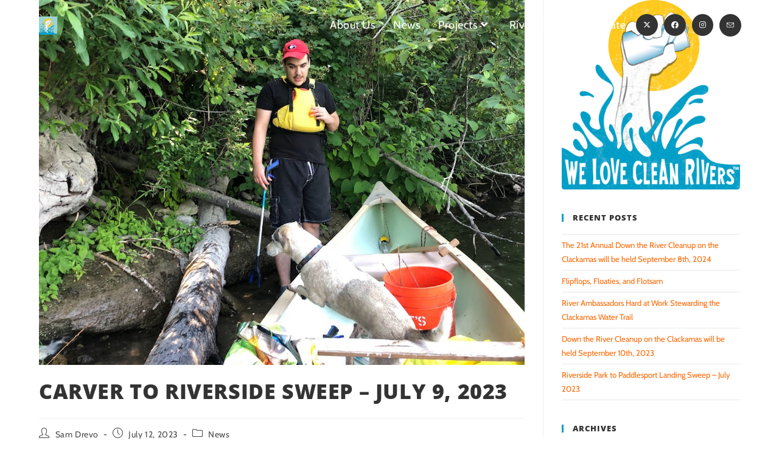

--- FILE ---
content_type: text/html; charset=UTF-8
request_url: https://welovecleanrivers.org/carver-to-riverside-sweep/
body_size: 16040
content:
<!-- This page is cached by the Hummingbird Performance plugin v3.19.0 - https://wordpress.org/plugins/hummingbird-performance/. --> <!DOCTYPE html>
<html class="html" lang="en-US">
<head>
	<meta charset="UTF-8">
	<link rel="profile" href="https://gmpg.org/xfn/11">

	<title>Carver to Riverside Sweep &#8211; July 9, 2023 &#8211; We Love Clean Rivers</title>
<meta name='robots' content='max-image-preview:large' />
<meta name="viewport" content="width=device-width, initial-scale=1"><link rel='dns-prefetch' href='//fonts.googleapis.com' />
<link href='//hb.wpmucdn.com' rel='preconnect' />
<link href='http://fonts.googleapis.com' rel='preconnect' />
<link href='//fonts.gstatic.com' crossorigin='' rel='preconnect' />
<link rel="alternate" type="application/rss+xml" title="We Love Clean Rivers &raquo; Feed" href="https://welovecleanrivers.org/feed/" />
<link rel="alternate" type="application/rss+xml" title="We Love Clean Rivers &raquo; Comments Feed" href="https://welovecleanrivers.org/comments/feed/" />
<link rel="alternate" title="oEmbed (JSON)" type="application/json+oembed" href="https://welovecleanrivers.org/wp-json/oembed/1.0/embed?url=https%3A%2F%2Fwelovecleanrivers.org%2Fcarver-to-riverside-sweep%2F" />
<link rel="alternate" title="oEmbed (XML)" type="text/xml+oembed" href="https://welovecleanrivers.org/wp-json/oembed/1.0/embed?url=https%3A%2F%2Fwelovecleanrivers.org%2Fcarver-to-riverside-sweep%2F&#038;format=xml" />
<style id='wp-img-auto-sizes-contain-inline-css'>
img:is([sizes=auto i],[sizes^="auto," i]){contain-intrinsic-size:3000px 1500px}
/*# sourceURL=wp-img-auto-sizes-contain-inline-css */
</style>
<style id='wp-emoji-styles-inline-css'>

	img.wp-smiley, img.emoji {
		display: inline !important;
		border: none !important;
		box-shadow: none !important;
		height: 1em !important;
		width: 1em !important;
		margin: 0 0.07em !important;
		vertical-align: -0.1em !important;
		background: none !important;
		padding: 0 !important;
	}
/*# sourceURL=wp-emoji-styles-inline-css */
</style>
<style id='classic-theme-styles-inline-css'>
/*! This file is auto-generated */
.wp-block-button__link{color:#fff;background-color:#32373c;border-radius:9999px;box-shadow:none;text-decoration:none;padding:calc(.667em + 2px) calc(1.333em + 2px);font-size:1.125em}.wp-block-file__button{background:#32373c;color:#fff;text-decoration:none}
/*# sourceURL=/wp-includes/css/classic-themes.min.css */
</style>
<style id='global-styles-inline-css'>
:root{--wp--preset--aspect-ratio--square: 1;--wp--preset--aspect-ratio--4-3: 4/3;--wp--preset--aspect-ratio--3-4: 3/4;--wp--preset--aspect-ratio--3-2: 3/2;--wp--preset--aspect-ratio--2-3: 2/3;--wp--preset--aspect-ratio--16-9: 16/9;--wp--preset--aspect-ratio--9-16: 9/16;--wp--preset--color--black: #000000;--wp--preset--color--cyan-bluish-gray: #abb8c3;--wp--preset--color--white: #ffffff;--wp--preset--color--pale-pink: #f78da7;--wp--preset--color--vivid-red: #cf2e2e;--wp--preset--color--luminous-vivid-orange: #ff6900;--wp--preset--color--luminous-vivid-amber: #fcb900;--wp--preset--color--light-green-cyan: #7bdcb5;--wp--preset--color--vivid-green-cyan: #00d084;--wp--preset--color--pale-cyan-blue: #8ed1fc;--wp--preset--color--vivid-cyan-blue: #0693e3;--wp--preset--color--vivid-purple: #9b51e0;--wp--preset--gradient--vivid-cyan-blue-to-vivid-purple: linear-gradient(135deg,rgb(6,147,227) 0%,rgb(155,81,224) 100%);--wp--preset--gradient--light-green-cyan-to-vivid-green-cyan: linear-gradient(135deg,rgb(122,220,180) 0%,rgb(0,208,130) 100%);--wp--preset--gradient--luminous-vivid-amber-to-luminous-vivid-orange: linear-gradient(135deg,rgb(252,185,0) 0%,rgb(255,105,0) 100%);--wp--preset--gradient--luminous-vivid-orange-to-vivid-red: linear-gradient(135deg,rgb(255,105,0) 0%,rgb(207,46,46) 100%);--wp--preset--gradient--very-light-gray-to-cyan-bluish-gray: linear-gradient(135deg,rgb(238,238,238) 0%,rgb(169,184,195) 100%);--wp--preset--gradient--cool-to-warm-spectrum: linear-gradient(135deg,rgb(74,234,220) 0%,rgb(151,120,209) 20%,rgb(207,42,186) 40%,rgb(238,44,130) 60%,rgb(251,105,98) 80%,rgb(254,248,76) 100%);--wp--preset--gradient--blush-light-purple: linear-gradient(135deg,rgb(255,206,236) 0%,rgb(152,150,240) 100%);--wp--preset--gradient--blush-bordeaux: linear-gradient(135deg,rgb(254,205,165) 0%,rgb(254,45,45) 50%,rgb(107,0,62) 100%);--wp--preset--gradient--luminous-dusk: linear-gradient(135deg,rgb(255,203,112) 0%,rgb(199,81,192) 50%,rgb(65,88,208) 100%);--wp--preset--gradient--pale-ocean: linear-gradient(135deg,rgb(255,245,203) 0%,rgb(182,227,212) 50%,rgb(51,167,181) 100%);--wp--preset--gradient--electric-grass: linear-gradient(135deg,rgb(202,248,128) 0%,rgb(113,206,126) 100%);--wp--preset--gradient--midnight: linear-gradient(135deg,rgb(2,3,129) 0%,rgb(40,116,252) 100%);--wp--preset--font-size--small: 13px;--wp--preset--font-size--medium: 20px;--wp--preset--font-size--large: 36px;--wp--preset--font-size--x-large: 42px;--wp--preset--spacing--20: 0.44rem;--wp--preset--spacing--30: 0.67rem;--wp--preset--spacing--40: 1rem;--wp--preset--spacing--50: 1.5rem;--wp--preset--spacing--60: 2.25rem;--wp--preset--spacing--70: 3.38rem;--wp--preset--spacing--80: 5.06rem;--wp--preset--shadow--natural: 6px 6px 9px rgba(0, 0, 0, 0.2);--wp--preset--shadow--deep: 12px 12px 50px rgba(0, 0, 0, 0.4);--wp--preset--shadow--sharp: 6px 6px 0px rgba(0, 0, 0, 0.2);--wp--preset--shadow--outlined: 6px 6px 0px -3px rgb(255, 255, 255), 6px 6px rgb(0, 0, 0);--wp--preset--shadow--crisp: 6px 6px 0px rgb(0, 0, 0);}:where(.is-layout-flex){gap: 0.5em;}:where(.is-layout-grid){gap: 0.5em;}body .is-layout-flex{display: flex;}.is-layout-flex{flex-wrap: wrap;align-items: center;}.is-layout-flex > :is(*, div){margin: 0;}body .is-layout-grid{display: grid;}.is-layout-grid > :is(*, div){margin: 0;}:where(.wp-block-columns.is-layout-flex){gap: 2em;}:where(.wp-block-columns.is-layout-grid){gap: 2em;}:where(.wp-block-post-template.is-layout-flex){gap: 1.25em;}:where(.wp-block-post-template.is-layout-grid){gap: 1.25em;}.has-black-color{color: var(--wp--preset--color--black) !important;}.has-cyan-bluish-gray-color{color: var(--wp--preset--color--cyan-bluish-gray) !important;}.has-white-color{color: var(--wp--preset--color--white) !important;}.has-pale-pink-color{color: var(--wp--preset--color--pale-pink) !important;}.has-vivid-red-color{color: var(--wp--preset--color--vivid-red) !important;}.has-luminous-vivid-orange-color{color: var(--wp--preset--color--luminous-vivid-orange) !important;}.has-luminous-vivid-amber-color{color: var(--wp--preset--color--luminous-vivid-amber) !important;}.has-light-green-cyan-color{color: var(--wp--preset--color--light-green-cyan) !important;}.has-vivid-green-cyan-color{color: var(--wp--preset--color--vivid-green-cyan) !important;}.has-pale-cyan-blue-color{color: var(--wp--preset--color--pale-cyan-blue) !important;}.has-vivid-cyan-blue-color{color: var(--wp--preset--color--vivid-cyan-blue) !important;}.has-vivid-purple-color{color: var(--wp--preset--color--vivid-purple) !important;}.has-black-background-color{background-color: var(--wp--preset--color--black) !important;}.has-cyan-bluish-gray-background-color{background-color: var(--wp--preset--color--cyan-bluish-gray) !important;}.has-white-background-color{background-color: var(--wp--preset--color--white) !important;}.has-pale-pink-background-color{background-color: var(--wp--preset--color--pale-pink) !important;}.has-vivid-red-background-color{background-color: var(--wp--preset--color--vivid-red) !important;}.has-luminous-vivid-orange-background-color{background-color: var(--wp--preset--color--luminous-vivid-orange) !important;}.has-luminous-vivid-amber-background-color{background-color: var(--wp--preset--color--luminous-vivid-amber) !important;}.has-light-green-cyan-background-color{background-color: var(--wp--preset--color--light-green-cyan) !important;}.has-vivid-green-cyan-background-color{background-color: var(--wp--preset--color--vivid-green-cyan) !important;}.has-pale-cyan-blue-background-color{background-color: var(--wp--preset--color--pale-cyan-blue) !important;}.has-vivid-cyan-blue-background-color{background-color: var(--wp--preset--color--vivid-cyan-blue) !important;}.has-vivid-purple-background-color{background-color: var(--wp--preset--color--vivid-purple) !important;}.has-black-border-color{border-color: var(--wp--preset--color--black) !important;}.has-cyan-bluish-gray-border-color{border-color: var(--wp--preset--color--cyan-bluish-gray) !important;}.has-white-border-color{border-color: var(--wp--preset--color--white) !important;}.has-pale-pink-border-color{border-color: var(--wp--preset--color--pale-pink) !important;}.has-vivid-red-border-color{border-color: var(--wp--preset--color--vivid-red) !important;}.has-luminous-vivid-orange-border-color{border-color: var(--wp--preset--color--luminous-vivid-orange) !important;}.has-luminous-vivid-amber-border-color{border-color: var(--wp--preset--color--luminous-vivid-amber) !important;}.has-light-green-cyan-border-color{border-color: var(--wp--preset--color--light-green-cyan) !important;}.has-vivid-green-cyan-border-color{border-color: var(--wp--preset--color--vivid-green-cyan) !important;}.has-pale-cyan-blue-border-color{border-color: var(--wp--preset--color--pale-cyan-blue) !important;}.has-vivid-cyan-blue-border-color{border-color: var(--wp--preset--color--vivid-cyan-blue) !important;}.has-vivid-purple-border-color{border-color: var(--wp--preset--color--vivid-purple) !important;}.has-vivid-cyan-blue-to-vivid-purple-gradient-background{background: var(--wp--preset--gradient--vivid-cyan-blue-to-vivid-purple) !important;}.has-light-green-cyan-to-vivid-green-cyan-gradient-background{background: var(--wp--preset--gradient--light-green-cyan-to-vivid-green-cyan) !important;}.has-luminous-vivid-amber-to-luminous-vivid-orange-gradient-background{background: var(--wp--preset--gradient--luminous-vivid-amber-to-luminous-vivid-orange) !important;}.has-luminous-vivid-orange-to-vivid-red-gradient-background{background: var(--wp--preset--gradient--luminous-vivid-orange-to-vivid-red) !important;}.has-very-light-gray-to-cyan-bluish-gray-gradient-background{background: var(--wp--preset--gradient--very-light-gray-to-cyan-bluish-gray) !important;}.has-cool-to-warm-spectrum-gradient-background{background: var(--wp--preset--gradient--cool-to-warm-spectrum) !important;}.has-blush-light-purple-gradient-background{background: var(--wp--preset--gradient--blush-light-purple) !important;}.has-blush-bordeaux-gradient-background{background: var(--wp--preset--gradient--blush-bordeaux) !important;}.has-luminous-dusk-gradient-background{background: var(--wp--preset--gradient--luminous-dusk) !important;}.has-pale-ocean-gradient-background{background: var(--wp--preset--gradient--pale-ocean) !important;}.has-electric-grass-gradient-background{background: var(--wp--preset--gradient--electric-grass) !important;}.has-midnight-gradient-background{background: var(--wp--preset--gradient--midnight) !important;}.has-small-font-size{font-size: var(--wp--preset--font-size--small) !important;}.has-medium-font-size{font-size: var(--wp--preset--font-size--medium) !important;}.has-large-font-size{font-size: var(--wp--preset--font-size--large) !important;}.has-x-large-font-size{font-size: var(--wp--preset--font-size--x-large) !important;}
:where(.wp-block-post-template.is-layout-flex){gap: 1.25em;}:where(.wp-block-post-template.is-layout-grid){gap: 1.25em;}
:where(.wp-block-term-template.is-layout-flex){gap: 1.25em;}:where(.wp-block-term-template.is-layout-grid){gap: 1.25em;}
:where(.wp-block-columns.is-layout-flex){gap: 2em;}:where(.wp-block-columns.is-layout-grid){gap: 2em;}
:root :where(.wp-block-pullquote){font-size: 1.5em;line-height: 1.6;}
/*# sourceURL=global-styles-inline-css */
</style>
<link rel='stylesheet' id='parent-style-css' href='https://welovecleanrivers.org/wp-content/themes/oceanwp/style.css?ver=6.9' media='all' />
<link rel='stylesheet' id='font-awesome-css' href='https://welovecleanrivers.org/wp-content/themes/oceanwp/assets/fonts/fontawesome/css/all.min.css?ver=6.7.2' media='all' />
<link rel='stylesheet' id='simple-line-icons-css' href='https://welovecleanrivers.org/wp-content/themes/oceanwp/assets/css/third/simple-line-icons.min.css?ver=2.4.0' media='all' />
<link rel='stylesheet' id='oceanwp-style-css' href='https://welovecleanrivers.org/wp-content/themes/oceanwp/assets/css/style.min.css?ver=1.0' media='all' />
<link rel='stylesheet' id='oceanwp-google-font-cabin-css' href='//fonts.googleapis.com/css?family=Cabin%3A100%2C200%2C300%2C400%2C500%2C600%2C700%2C800%2C900%2C100i%2C200i%2C300i%2C400i%2C500i%2C600i%2C700i%2C800i%2C900i&#038;subset=latin&#038;display=swap&#038;ver=6.9' media='all' />
<link rel='stylesheet' id='oceanwp-google-font-open-sans-css' href='//fonts.googleapis.com/css?family=Open+Sans%3A100%2C200%2C300%2C400%2C500%2C600%2C700%2C800%2C900%2C100i%2C200i%2C300i%2C400i%2C500i%2C600i%2C700i%2C800i%2C900i&#038;subset=latin&#038;display=swap&#038;ver=6.9' media='all' />
<link rel='stylesheet' id='elementor-frontend-css' href='https://welovecleanrivers.org/wp-content/plugins/elementor/assets/css/frontend.min.css?ver=3.34.4' media='all' />
<link rel='stylesheet' id='elementor-post-1697-css' href='https://welovecleanrivers.org/wp-content/uploads/elementor/css/post-1697.css?ver=1769719554' media='all' />
<link rel='stylesheet' id='font-awesome-5-all-css' href='https://welovecleanrivers.org/wp-content/plugins/elementor/assets/lib/font-awesome/css/all.min.css?ver=4.11.65' media='all' />
<link rel='stylesheet' id='font-awesome-4-shim-css' href='https://welovecleanrivers.org/wp-content/plugins/elementor/assets/lib/font-awesome/css/v4-shims.min.css?ver=3.34.4' media='all' />
<link rel='stylesheet' id='widget-image-css' href='https://welovecleanrivers.org/wp-content/plugins/elementor/assets/css/widget-image.min.css?ver=3.34.4' media='all' />
<link rel='stylesheet' id='elementor-post-4647-css' href='https://welovecleanrivers.org/wp-content/uploads/elementor/css/post-4647.css?ver=1769727858' media='all' />
<link rel='stylesheet' id='ekit-widget-styles-css' href='https://welovecleanrivers.org/wp-content/plugins/elementskit-lite/widgets/init/assets/css/widget-styles.css?ver=3.7.8' media='all' />
<link rel='stylesheet' id='ekit-responsive-css' href='https://welovecleanrivers.org/wp-content/plugins/elementskit-lite/widgets/init/assets/css/responsive.css?ver=3.7.8' media='all' />
<link rel='stylesheet' id='oe-widgets-style-css' href='https://welovecleanrivers.org/wp-content/plugins/ocean-extra/assets/css/widgets.css?ver=6.9' media='all' />
<link rel='stylesheet' id='bdt-uikit-css' href='https://welovecleanrivers.org/wp-content/plugins/bdthemes-element-pack-lite/assets/css/bdt-uikit.css?ver=3.21.7' media='all' />
<link rel='stylesheet' id='ep-helper-css' href='https://welovecleanrivers.org/wp-content/plugins/bdthemes-element-pack-lite/assets/css/ep-helper.css?ver=8.3.16' media='all' />
<link rel='stylesheet' id='elementor-gf-local-opensans-css' href='https://welovecleanrivers.org/wp-content/uploads/elementor/google-fonts/css/opensans.css?ver=1742370969' media='all' />
<link rel='stylesheet' id='elementor-gf-local-cabin-css' href='https://welovecleanrivers.org/wp-content/uploads/elementor/google-fonts/css/cabin.css?ver=1742370971' media='all' />
<script src="https://welovecleanrivers.org/wp-includes/js/jquery/jquery.min.js?ver=3.7.1" id="jquery-core-js"></script>
<script src="https://welovecleanrivers.org/wp-includes/js/jquery/jquery-migrate.min.js?ver=3.4.1" id="jquery-migrate-js"></script>
<script src="https://welovecleanrivers.org/wp-content/plugins/elementor/assets/lib/font-awesome/js/v4-shims.min.js?ver=3.34.4" id="font-awesome-4-shim-js"></script>
<link rel="https://api.w.org/" href="https://welovecleanrivers.org/wp-json/" /><link rel="alternate" title="JSON" type="application/json" href="https://welovecleanrivers.org/wp-json/wp/v2/posts/4647" /><link rel="EditURI" type="application/rsd+xml" title="RSD" href="https://welovecleanrivers.org/xmlrpc.php?rsd" />
<meta name="generator" content="WordPress 6.9" />
<link rel="canonical" href="https://welovecleanrivers.org/carver-to-riverside-sweep/" />
<link rel='shortlink' href='https://welovecleanrivers.org/?p=4647' />

<!--BEGIN: TRACKING CODE MANAGER (v2.5.0) BY INTELLYWP.COM IN HEAD//-->
<!-- Global site tag (gtag.js) - Google Analytics -->
<script async src="https://www.googletagmanager.com/gtag/js?id=UA-98469731-1"></script>
<script>
  window.dataLayer = window.dataLayer || [];
  function gtag(){dataLayer.push(arguments);}
  gtag('js', new Date());

  gtag('config', 'UA-98469731-1');
</script>
<!--END: https://wordpress.org/plugins/tracking-code-manager IN HEAD//--><meta name="generator" content="Elementor 3.34.4; features: e_font_icon_svg, additional_custom_breakpoints; settings: css_print_method-external, google_font-enabled, font_display-auto">
			<style>
				.e-con.e-parent:nth-of-type(n+4):not(.e-lazyloaded):not(.e-no-lazyload),
				.e-con.e-parent:nth-of-type(n+4):not(.e-lazyloaded):not(.e-no-lazyload) * {
					background-image: none !important;
				}
				@media screen and (max-height: 1024px) {
					.e-con.e-parent:nth-of-type(n+3):not(.e-lazyloaded):not(.e-no-lazyload),
					.e-con.e-parent:nth-of-type(n+3):not(.e-lazyloaded):not(.e-no-lazyload) * {
						background-image: none !important;
					}
				}
				@media screen and (max-height: 640px) {
					.e-con.e-parent:nth-of-type(n+2):not(.e-lazyloaded):not(.e-no-lazyload),
					.e-con.e-parent:nth-of-type(n+2):not(.e-lazyloaded):not(.e-no-lazyload) * {
						background-image: none !important;
					}
				}
			</style>
			<link rel="icon" href="https://welovecleanrivers.org/wp-content/uploads/2017/03/cropped-logo-feature-32x32.png" sizes="32x32" />
<link rel="icon" href="https://welovecleanrivers.org/wp-content/uploads/2017/03/cropped-logo-feature-192x192.png" sizes="192x192" />
<link rel="apple-touch-icon" href="https://welovecleanrivers.org/wp-content/uploads/2017/03/cropped-logo-feature-180x180.png" />
<meta name="msapplication-TileImage" content="https://welovecleanrivers.org/wp-content/uploads/2017/03/cropped-logo-feature-270x270.png" />
		<style id="wp-custom-css">
			.woocommerce div.product div.summary{float:right;width:44%;margin-bottom:36px;padding-top:50px}.woocommerce div.product div.images{position:relative;float:left;width:52%;margin-bottom:0;padding-top:50px}.site-footer{margin-top:0 !important}.woocommerce-message{display:inline-block;width:100%;font-size:18px;font-weight:400;color:#222;border:2px dashed #026F8B;margin:25px 0 30px;padding:10px 15px;text-align:left}/* You can add your own CSS here. Click the help icon above to learn more. *//* #site-header a{border-bottom:5px solid transparent}#site-header a:hover{border-bottom:5px solid #FFCC87}#site-header #site-logo-inner a:hover,#site-header #oceanwp-social-menu a:hover{border-bottom:5px solid transparent}#site-header .sub-menu a{text-shadow:none}.is-sticky #site-header a{border-bottom:5px solid transparent;text-shadow:none}.is-sticky #site-header a:hover{border-bottom:5px solid #FFCC87}.is-sticky #site-header #menu-item-463 a{border-bottom:5px solid #FFF}.is-sticky #site-logo-inner{height:72px}.is-sticky #menu-item-463 a:hover >span{color:#005f77!important;font-weight:900}.is-sticky #menu-item-463 >a{background-color:#FFF!important;color:#009FC7 !important}.is-sticky #menu-item-463 >a:hover{background-color:#FFCC87 !important;color:#009FC7!important}.is-sticky #site-header #menu-item-463 a:hover{border-bottom:5px solid #ffcc87}@media screen and (min-width:1001px){#site-header #site-logo{opacity:0;filter:alpha(opacity=0)}.is-sticky #site-header #site-logo{opacity:1;filter:alpha(opacity=100)}#site-header{background-color:transparent !important;position:fixed}}@media only screen and (max-device-width:480px){#top-bar{padding:0 0}}*/@media screen and (min-width:1001px){#site-header #site-logo{opacity:1;filter:alpha(opacity=0)}.is-sticky #site-header #site-logo{opacity:1;filter:alpha(opacity=100)}}.page-header,.has-transparent-header .page-header{margin-bottom:45px}.site-footer{margin-top:45px}		</style>
		<!-- OceanWP CSS -->
<style type="text/css">
/* Colors */a:hover,a.light:hover,.theme-heading .text::before,.theme-heading .text::after,#top-bar-content >a:hover,#top-bar-social li.oceanwp-email a:hover,#site-navigation-wrap .dropdown-menu >li >a:hover,#site-header.medium-header #medium-searchform button:hover,.oceanwp-mobile-menu-icon a:hover,.blog-entry.post .blog-entry-header .entry-title a:hover,.blog-entry.post .blog-entry-readmore a:hover,.blog-entry.thumbnail-entry .blog-entry-category a,ul.meta li a:hover,.dropcap,.single nav.post-navigation .nav-links .title,body .related-post-title a:hover,body #wp-calendar caption,body .contact-info-widget.default i,body .contact-info-widget.big-icons i,body .custom-links-widget .oceanwp-custom-links li a:hover,body .custom-links-widget .oceanwp-custom-links li a:hover:before,body .posts-thumbnails-widget li a:hover,body .social-widget li.oceanwp-email a:hover,.comment-author .comment-meta .comment-reply-link,#respond #cancel-comment-reply-link:hover,#footer-widgets .footer-box a:hover,#footer-bottom a:hover,#footer-bottom #footer-bottom-menu a:hover,.sidr a:hover,.sidr-class-dropdown-toggle:hover,.sidr-class-menu-item-has-children.active >a,.sidr-class-menu-item-has-children.active >a >.sidr-class-dropdown-toggle,input[type=checkbox]:checked:before{color:#009fc7}.single nav.post-navigation .nav-links .title .owp-icon use,.blog-entry.post .blog-entry-readmore a:hover .owp-icon use,body .contact-info-widget.default .owp-icon use,body .contact-info-widget.big-icons .owp-icon use{stroke:#009fc7}input[type="button"],input[type="reset"],input[type="submit"],button[type="submit"],.button,#site-navigation-wrap .dropdown-menu >li.btn >a >span,.thumbnail:hover i,.thumbnail:hover .link-post-svg-icon,.post-quote-content,.omw-modal .omw-close-modal,body .contact-info-widget.big-icons li:hover i,body .contact-info-widget.big-icons li:hover .owp-icon,body div.wpforms-container-full .wpforms-form input[type=submit],body div.wpforms-container-full .wpforms-form button[type=submit],body div.wpforms-container-full .wpforms-form .wpforms-page-button,.woocommerce-cart .wp-element-button,.woocommerce-checkout .wp-element-button,.wp-block-button__link{background-color:#009fc7}.widget-title{border-color:#009fc7}blockquote{border-color:#009fc7}.wp-block-quote{border-color:#009fc7}#searchform-dropdown{border-color:#009fc7}.dropdown-menu .sub-menu{border-color:#009fc7}.blog-entry.large-entry .blog-entry-readmore a:hover{border-color:#009fc7}.oceanwp-newsletter-form-wrap input[type="email"]:focus{border-color:#009fc7}.social-widget li.oceanwp-email a:hover{border-color:#009fc7}#respond #cancel-comment-reply-link:hover{border-color:#009fc7}body .contact-info-widget.big-icons li:hover i{border-color:#009fc7}body .contact-info-widget.big-icons li:hover .owp-icon{border-color:#009fc7}#footer-widgets .oceanwp-newsletter-form-wrap input[type="email"]:focus{border-color:#009fc7}input[type="button"]:hover,input[type="reset"]:hover,input[type="submit"]:hover,button[type="submit"]:hover,input[type="button"]:focus,input[type="reset"]:focus,input[type="submit"]:focus,button[type="submit"]:focus,.button:hover,.button:focus,#site-navigation-wrap .dropdown-menu >li.btn >a:hover >span,.post-quote-author,.omw-modal .omw-close-modal:hover,body div.wpforms-container-full .wpforms-form input[type=submit]:hover,body div.wpforms-container-full .wpforms-form button[type=submit]:hover,body div.wpforms-container-full .wpforms-form .wpforms-page-button:hover,.woocommerce-cart .wp-element-button:hover,.woocommerce-checkout .wp-element-button:hover,.wp-block-button__link:hover{background-color:#007f9f}a{color:#ff6600}a .owp-icon use{stroke:#ff6600}body .theme-button,body input[type="submit"],body button[type="submit"],body button,body .button,body div.wpforms-container-full .wpforms-form input[type=submit],body div.wpforms-container-full .wpforms-form button[type=submit],body div.wpforms-container-full .wpforms-form .wpforms-page-button,.woocommerce-cart .wp-element-button,.woocommerce-checkout .wp-element-button,.wp-block-button__link{background-color:#009fc7}body .theme-button:hover,body input[type="submit"]:hover,body button[type="submit"]:hover,body button:hover,body .button:hover,body div.wpforms-container-full .wpforms-form input[type=submit]:hover,body div.wpforms-container-full .wpforms-form input[type=submit]:active,body div.wpforms-container-full .wpforms-form button[type=submit]:hover,body div.wpforms-container-full .wpforms-form button[type=submit]:active,body div.wpforms-container-full .wpforms-form .wpforms-page-button:hover,body div.wpforms-container-full .wpforms-form .wpforms-page-button:active,.woocommerce-cart .wp-element-button:hover,.woocommerce-checkout .wp-element-button:hover,.wp-block-button__link:hover{background-color:#007f9f}body .theme-button,body input[type="submit"],body button[type="submit"],body button,body .button,body div.wpforms-container-full .wpforms-form input[type=submit],body div.wpforms-container-full .wpforms-form button[type=submit],body div.wpforms-container-full .wpforms-form .wpforms-page-button,.woocommerce-cart .wp-element-button,.woocommerce-checkout .wp-element-button,.wp-block-button__link{border-color:#ffffff}body .theme-button:hover,body input[type="submit"]:hover,body button[type="submit"]:hover,body button:hover,body .button:hover,body div.wpforms-container-full .wpforms-form input[type=submit]:hover,body div.wpforms-container-full .wpforms-form input[type=submit]:active,body div.wpforms-container-full .wpforms-form button[type=submit]:hover,body div.wpforms-container-full .wpforms-form button[type=submit]:active,body div.wpforms-container-full .wpforms-form .wpforms-page-button:hover,body div.wpforms-container-full .wpforms-form .wpforms-page-button:active,.woocommerce-cart .wp-element-button:hover,.woocommerce-checkout .wp-element-button:hover,.wp-block-button__link:hover{border-color:#ffffff}.page-header .page-header-title,.page-header.background-image-page-header .page-header-title{color:#ffffff}/* OceanWP Style Settings CSS */.container{width:1980px}.theme-button,input[type="submit"],button[type="submit"],button,.button,body div.wpforms-container-full .wpforms-form input[type=submit],body div.wpforms-container-full .wpforms-form button[type=submit],body div.wpforms-container-full .wpforms-form .wpforms-page-button{border-style:solid}.theme-button,input[type="submit"],button[type="submit"],button,.button,body div.wpforms-container-full .wpforms-form input[type=submit],body div.wpforms-container-full .wpforms-form button[type=submit],body div.wpforms-container-full .wpforms-form .wpforms-page-button{border-width:1px}form input[type="text"],form input[type="password"],form input[type="email"],form input[type="url"],form input[type="date"],form input[type="month"],form input[type="time"],form input[type="datetime"],form input[type="datetime-local"],form input[type="week"],form input[type="number"],form input[type="search"],form input[type="tel"],form input[type="color"],form select,form textarea,.woocommerce .woocommerce-checkout .select2-container--default .select2-selection--single{border-style:solid}body div.wpforms-container-full .wpforms-form input[type=date],body div.wpforms-container-full .wpforms-form input[type=datetime],body div.wpforms-container-full .wpforms-form input[type=datetime-local],body div.wpforms-container-full .wpforms-form input[type=email],body div.wpforms-container-full .wpforms-form input[type=month],body div.wpforms-container-full .wpforms-form input[type=number],body div.wpforms-container-full .wpforms-form input[type=password],body div.wpforms-container-full .wpforms-form input[type=range],body div.wpforms-container-full .wpforms-form input[type=search],body div.wpforms-container-full .wpforms-form input[type=tel],body div.wpforms-container-full .wpforms-form input[type=text],body div.wpforms-container-full .wpforms-form input[type=time],body div.wpforms-container-full .wpforms-form input[type=url],body div.wpforms-container-full .wpforms-form input[type=week],body div.wpforms-container-full .wpforms-form select,body div.wpforms-container-full .wpforms-form textarea{border-style:solid}form input[type="text"],form input[type="password"],form input[type="email"],form input[type="url"],form input[type="date"],form input[type="month"],form input[type="time"],form input[type="datetime"],form input[type="datetime-local"],form input[type="week"],form input[type="number"],form input[type="search"],form input[type="tel"],form input[type="color"],form select,form textarea{border-radius:3px}body div.wpforms-container-full .wpforms-form input[type=date],body div.wpforms-container-full .wpforms-form input[type=datetime],body div.wpforms-container-full .wpforms-form input[type=datetime-local],body div.wpforms-container-full .wpforms-form input[type=email],body div.wpforms-container-full .wpforms-form input[type=month],body div.wpforms-container-full .wpforms-form input[type=number],body div.wpforms-container-full .wpforms-form input[type=password],body div.wpforms-container-full .wpforms-form input[type=range],body div.wpforms-container-full .wpforms-form input[type=search],body div.wpforms-container-full .wpforms-form input[type=tel],body div.wpforms-container-full .wpforms-form input[type=text],body div.wpforms-container-full .wpforms-form input[type=time],body div.wpforms-container-full .wpforms-form input[type=url],body div.wpforms-container-full .wpforms-form input[type=week],body div.wpforms-container-full .wpforms-form select,body div.wpforms-container-full .wpforms-form textarea{border-radius:3px}#main #content-wrap,.separate-layout #main #content-wrap{padding-top:0;padding-bottom:0}#scroll-top{background-color:#009bc7}#scroll-top:hover{background-color:#666666}.page-header,.has-transparent-header .page-header{padding:130px 0 30px 0}/* Header */#site-logo #site-logo-inner,.oceanwp-social-menu .social-menu-inner,#site-header.full_screen-header .menu-bar-inner,.after-header-content .after-header-content-inner{height:72px}#site-navigation-wrap .dropdown-menu >li >a,#site-navigation-wrap .dropdown-menu >li >span.opl-logout-link,.oceanwp-mobile-menu-icon a,.mobile-menu-close,.after-header-content-inner >a{line-height:72px}#site-header-inner{padding:5px 0 0 0}#site-header,.has-transparent-header .is-sticky #site-header,.has-vh-transparent .is-sticky #site-header.vertical-header,#searchform-header-replace{background-color:#009fc7}#site-header{border-color:#009fc7}#site-logo #site-logo-inner a img,#site-header.center-header #site-navigation-wrap .middle-site-logo a img{max-width:30px}@media (max-width:768px){#site-logo #site-logo-inner a img,#site-header.center-header #site-navigation-wrap .middle-site-logo a img{max-width:30px}}@media (max-width:480px){#site-logo #site-logo-inner a img,#site-header.center-header #site-navigation-wrap .middle-site-logo a img{max-width:50px}}#site-header #site-logo #site-logo-inner a img,#site-header.center-header #site-navigation-wrap .middle-site-logo a img{max-height:120px}@media (max-width:768px){#site-header #site-logo #site-logo-inner a img,#site-header.center-header #site-navigation-wrap .middle-site-logo a img{max-height:30px}}@media (max-width:480px){#site-header #site-logo #site-logo-inner a img,#site-header.center-header #site-navigation-wrap .middle-site-logo a img{max-height:50px}}.effect-one #site-navigation-wrap .dropdown-menu >li >a.menu-link >span:after,.effect-three #site-navigation-wrap .dropdown-menu >li >a.menu-link >span:after,.effect-five #site-navigation-wrap .dropdown-menu >li >a.menu-link >span:before,.effect-five #site-navigation-wrap .dropdown-menu >li >a.menu-link >span:after,.effect-nine #site-navigation-wrap .dropdown-menu >li >a.menu-link >span:before,.effect-nine #site-navigation-wrap .dropdown-menu >li >a.menu-link >span:after{background-color:#ffcc87}.effect-four #site-navigation-wrap .dropdown-menu >li >a.menu-link >span:before,.effect-four #site-navigation-wrap .dropdown-menu >li >a.menu-link >span:after,.effect-seven #site-navigation-wrap .dropdown-menu >li >a.menu-link:hover >span:after,.effect-seven #site-navigation-wrap .dropdown-menu >li.sfHover >a.menu-link >span:after{color:#ffcc87}.effect-seven #site-navigation-wrap .dropdown-menu >li >a.menu-link:hover >span:after,.effect-seven #site-navigation-wrap .dropdown-menu >li.sfHover >a.menu-link >span:after{text-shadow:10px 0 #ffcc87,-10px 0 #ffcc87}#site-navigation-wrap .dropdown-menu >li >a,.oceanwp-mobile-menu-icon a,#searchform-header-replace-close{color:#ffffff}#site-navigation-wrap .dropdown-menu >li >a .owp-icon use,.oceanwp-mobile-menu-icon a .owp-icon use,#searchform-header-replace-close .owp-icon use{stroke:#ffffff}#site-navigation-wrap .dropdown-menu >li >a:hover,.oceanwp-mobile-menu-icon a:hover,#searchform-header-replace-close:hover{color:#ffffff}#site-navigation-wrap .dropdown-menu >li >a:hover .owp-icon use,.oceanwp-mobile-menu-icon a:hover .owp-icon use,#searchform-header-replace-close:hover .owp-icon use{stroke:#ffffff}#site-navigation-wrap .dropdown-menu >.current-menu-item >a,#site-navigation-wrap .dropdown-menu >.current-menu-ancestor >a,#site-navigation-wrap .dropdown-menu >.current-menu-item >a:hover,#site-navigation-wrap .dropdown-menu >.current-menu-ancestor >a:hover{color:#ffffff}#site-navigation-wrap .dropdown-menu >.current-menu-item >a,#site-navigation-wrap .dropdown-menu >.current-menu-ancestor >a,#site-navigation-wrap .dropdown-menu >.current-menu-item >a:hover,#site-navigation-wrap .dropdown-menu >.current-menu-ancestor >a:hover{background-color:rgba(255,255,255,0)}.dropdown-menu .sub-menu{min-width:183px}.dropdown-menu .sub-menu,#searchform-dropdown,.current-shop-items-dropdown{border-color:#ffcc87}.dropdown-menu ul li.menu-item,.navigation >ul >li >ul.megamenu.sub-menu >li,.navigation .megamenu li ul.sub-menu{border-color:#ffffff}.dropdown-menu ul li a.menu-link{color:#404040}.dropdown-menu ul li a.menu-link .owp-icon use{stroke:#404040}.dropdown-menu ul li a.menu-link:hover{color:#404040}.dropdown-menu ul li a.menu-link:hover .owp-icon use{stroke:#404040}#searchform-dropdown input{border-color:#009fc7}.oceanwp-social-menu ul li a{margin:0 0 0 10px}/* Topbar */#top-bar-social li a{color:#ffffff}#top-bar-social li a .owp-icon use{stroke:#ffffff}#top-bar-social li a:hover{color:#404040!important}#top-bar-social li a:hover .owp-icon use{stroke:#404040!important}#top-bar-wrap,.oceanwp-top-bar-sticky{background-color:#009fc7}#top-bar-wrap{border-color:#009fc7}#top-bar-wrap,#top-bar-content strong{color:#404040}#top-bar-content a,#top-bar-social-alt a{color:#ffffff}#top-bar-content a:hover,#top-bar-social-alt a:hover{color:#404040}/* Blog CSS */.ocean-single-post-header ul.meta-item li a:hover{color:#333333}/* Footer Widgets */#footer-widgets{background-color:#005e77}#footer-widgets .footer-box a,#footer-widgets a{color:#ffcc87}#footer-widgets .footer-box a:hover,#footer-widgets a:hover{color:#33cccc}/* Footer Copyright */#footer-bottom{background-color:#005e77}#footer-bottom,#footer-bottom p{color:#6ec1e4}#footer-bottom a,#footer-bottom #footer-bottom-menu a{color:#ffcc87}/* Typography */body{font-family:Cabin;font-size:16px;line-height:1.8;font-weight:400}h1,h2,h3,h4,h5,h6,.theme-heading,.widget-title,.oceanwp-widget-recent-posts-title,.comment-reply-title,.entry-title,.sidebar-box .widget-title{font-family:'Open Sans';line-height:1.4;font-weight:800;text-transform:uppercase}h1{font-size:23px;line-height:1.4}h2{font-size:20px;line-height:1.4}h3{font-size:18px;line-height:1.4}h4{font-size:17px;line-height:1.4}h5{font-size:14px;line-height:1.4}h6{font-size:15px;line-height:1.4}.page-header .page-header-title,.page-header.background-image-page-header .page-header-title{font-family:'Open Sans';font-size:36px;line-height:1;font-weight:900;text-transform:capitalize}@media screen and (max-width:480px){.page-header .page-header-title,.page-header.background-image-page-header .page-header-title{font-size:20px}}@media screen and (max-width:480px){.page-header .page-header-title,.page-header.background-image-page-header .page-header-title{line-height:1.2}}.page-header .page-subheading{font-size:15px;line-height:1.8}.site-breadcrumbs,.site-breadcrumbs a{font-size:13px;line-height:1.4}#top-bar-content,#top-bar-social-alt{font-family:'Open Sans';font-size:20px;line-height:1.8;font-weight:400;text-transform:capitalize}#site-logo a.site-logo-text{font-size:24px;line-height:1.8}#site-navigation-wrap .dropdown-menu >li >a,#site-header.full_screen-header .fs-dropdown-menu >li >a,#site-header.top-header #site-navigation-wrap .dropdown-menu >li >a,#site-header.center-header #site-navigation-wrap .dropdown-menu >li >a,#site-header.medium-header #site-navigation-wrap .dropdown-menu >li >a,.oceanwp-mobile-menu-icon a{font-size:18px;letter-spacing:.5px;font-weight:400}.dropdown-menu ul li a.menu-link,#site-header.full_screen-header .fs-dropdown-menu ul.sub-menu li a{font-size:16px;line-height:1.2;letter-spacing:1.5px}.sidr-class-dropdown-menu li a,a.sidr-class-toggle-sidr-close,#mobile-dropdown ul li a,body #mobile-fullscreen ul li a{font-size:16px;line-height:1.8}.blog-entry.post .blog-entry-header .entry-title a{font-size:24px;line-height:1.4}.ocean-single-post-header .single-post-title{font-size:34px;line-height:1.4;letter-spacing:.6px}.ocean-single-post-header ul.meta-item li,.ocean-single-post-header ul.meta-item li a{font-size:13px;line-height:1.4;letter-spacing:.6px}.ocean-single-post-header .post-author-name,.ocean-single-post-header .post-author-name a{font-size:14px;line-height:1.4;letter-spacing:.6px}.ocean-single-post-header .post-author-description{font-size:12px;line-height:1.4;letter-spacing:.6px}.single-post .entry-title{line-height:1.4;letter-spacing:.6px}.single-post ul.meta li,.single-post ul.meta li a{font-size:14px;line-height:1.4;letter-spacing:.6px}.sidebar-box .widget-title,.sidebar-box.widget_block .wp-block-heading{font-size:13px;line-height:1;letter-spacing:1px}#footer-widgets .footer-box .widget-title{font-size:13px;line-height:1;letter-spacing:1px}#footer-bottom #copyright{font-size:12px;line-height:1}#footer-bottom #footer-bottom-menu{font-size:12px;line-height:1}.woocommerce-store-notice.demo_store{line-height:2;letter-spacing:1.5px}.demo_store .woocommerce-store-notice__dismiss-link{line-height:2;letter-spacing:1.5px}.woocommerce ul.products li.product li.title h2,.woocommerce ul.products li.product li.title a{font-size:14px;line-height:1.5}.woocommerce ul.products li.product li.category,.woocommerce ul.products li.product li.category a{font-size:12px;line-height:1}.woocommerce ul.products li.product .price{font-size:18px;line-height:1}.woocommerce ul.products li.product .button,.woocommerce ul.products li.product .product-inner .added_to_cart{font-size:12px;line-height:1.5;letter-spacing:1px}.woocommerce ul.products li.owp-woo-cond-notice span,.woocommerce ul.products li.owp-woo-cond-notice a{font-size:16px;line-height:1;letter-spacing:1px;font-weight:600;text-transform:capitalize}.woocommerce div.product .product_title{font-size:24px;line-height:1.4;letter-spacing:.6px}.woocommerce div.product p.price{font-size:36px;line-height:1}.woocommerce .owp-btn-normal .summary form button.button,.woocommerce .owp-btn-big .summary form button.button,.woocommerce .owp-btn-very-big .summary form button.button{font-size:12px;line-height:1.5;letter-spacing:1px;text-transform:uppercase}.woocommerce div.owp-woo-single-cond-notice span,.woocommerce div.owp-woo-single-cond-notice a{font-size:18px;line-height:2;letter-spacing:1.5px;font-weight:600;text-transform:capitalize}.ocean-preloader--active .preloader-after-content{font-size:20px;line-height:1.8;letter-spacing:.6px}
</style></head>

<body class="wp-singular post-template-default single single-post postid-4647 single-format-standard wp-custom-logo wp-embed-responsive wp-theme-oceanwp wp-child-theme-WLCR-OceanWP oceanwp-theme dropdown-mobile has-transparent-header no-header-border default-breakpoint has-sidebar content-right-sidebar post-in-category-news page-header-disabled elementor-default elementor-kit-1697 elementor-page elementor-page-4647" itemscope="itemscope" itemtype="https://schema.org/Article">

	
	
	<div id="outer-wrap" class="site clr">

		<a class="skip-link screen-reader-text" href="#main">Skip to content</a>

		
		<div id="wrap" class="clr">

			
				<div id="transparent-header-wrap" class="clr">
	
<header id="site-header" class="transparent-header has-social effect-one clr" data-height="72" itemscope="itemscope" itemtype="https://schema.org/WPHeader" role="banner">

	
					
			<div id="site-header-inner" class="clr container">

				
				

<div id="site-logo" class="clr" itemscope itemtype="https://schema.org/Brand" >

	
	<div id="site-logo-inner" class="clr">

		<a href="https://welovecleanrivers.org/" class="custom-logo-link" rel="home"><img fetchpriority="high" width="500" height="500" src="https://welovecleanrivers.org/wp-content/uploads/2025/12/Heading-1.png" class="custom-logo" alt="We Love Clean Rivers" decoding="async" srcset="https://welovecleanrivers.org/wp-content/uploads/2025/12/Heading-1.png 500w, https://welovecleanrivers.org/wp-content/uploads/2025/12/Heading-1-300x300.png 300w, https://welovecleanrivers.org/wp-content/uploads/2025/12/Heading-1-150x150.png 150w" sizes="(max-width: 500px) 100vw, 500px" /></a>
	</div><!-- #site-logo-inner -->

	
	
</div><!-- #site-logo -->


<div class="oceanwp-social-menu clr social-with-style">

	<div class="social-menu-inner clr dark">

		
			<ul aria-label="Social links">

				<li class="oceanwp-twitter"><a href="http://twitter.com/#!/LoveCleanRivers" aria-label="X (opens in a new tab)" target="_blank" rel="noopener noreferrer"><i class=" fa-brands fa-x-twitter" aria-hidden="true" role="img"></i></a></li><li class="oceanwp-facebook"><a href="http://www.facebook.com/WeLoveCleanRivers" aria-label="Facebook (opens in a new tab)" target="_blank" rel="noopener noreferrer"><i class=" fab fa-facebook" aria-hidden="true" role="img"></i></a></li><li class="oceanwp-instagram"><a href="https://www.instagram.com/welovecleanrivers/" aria-label="Instagram (opens in a new tab)" target="_blank" rel="noopener noreferrer"><i class=" fab fa-instagram" aria-hidden="true" role="img"></i></a></li><li class="oceanwp-email"><a href="mailto:&#109;ai&#108;t&#111;:i&#110;f&#111;&#64;wel&#111;&#118;ecl&#101;&#97;n&#114;&#105;&#118;&#101;rs.&#111;rg" aria-label="Send email (opens in your application)" target="_self"><i class=" icon-envelope" aria-hidden="true" role="img"></i></a></li>
			</ul>

		
	</div>

</div>
			<div id="site-navigation-wrap" class="clr">
			
			
			
			<nav id="site-navigation" class="navigation main-navigation clr" itemscope="itemscope" itemtype="https://schema.org/SiteNavigationElement" role="navigation" >

				<ul id="menu-main-navigation" class="main-menu dropdown-menu sf-menu"><li id="menu-item-5604" class="menu-item menu-item-type-post_type menu-item-object-page menu-item-5604"><a href="https://welovecleanrivers.org/about-us/" class="menu-link"><span class="text-wrap">About Us</span></a></li><li id="menu-item-5603" class="menu-item menu-item-type-post_type menu-item-object-page menu-item-5603"><a href="https://welovecleanrivers.org/news/" class="menu-link"><span class="text-wrap">News</span></a></li><li id="menu-item-5854" class="menu-item menu-item-type-post_type menu-item-object-page menu-item-has-children dropdown menu-item-5854"><a href="https://welovecleanrivers.org/projects/" class="menu-link"><span class="text-wrap">Projects<i class="nav-arrow fa fa-angle-down" aria-hidden="true" role="img"></i></span></a>
<ul class="sub-menu">
	<li id="menu-item-5858" class="menu-item menu-item-type-post_type menu-item-object-page menu-item-5858"><a href="https://welovecleanrivers.org/down-the-clackamas-river-cleanup/" class="menu-link"><span class="text-wrap">Down The Clackamas River Cleanup</span></a></li>	<li id="menu-item-5857" class="menu-item menu-item-type-post_type menu-item-object-page menu-item-5857"><a href="https://welovecleanrivers.org/willamette-falls-cleanup/" class="menu-link"><span class="text-wrap">Willamette Falls Cleanup</span></a></li>	<li id="menu-item-5856" class="menu-item menu-item-type-post_type menu-item-object-page menu-item-5856"><a href="https://welovecleanrivers.org/willamette-falls-portage-project/" class="menu-link"><span class="text-wrap">Willamette Falls Portage Project</span></a></li>	<li id="menu-item-5855" class="menu-item menu-item-type-post_type menu-item-object-page menu-item-5855"><a href="https://welovecleanrivers.org/whitewater-park-initiatives/" class="menu-link"><span class="text-wrap">Whitewater Park Initiatives</span></a></li></ul>
</li><li id="menu-item-1807" class="menu-item menu-item-type-post_type menu-item-object-page menu-item-has-children dropdown menu-item-1807"><a href="https://welovecleanrivers.org/river-ambassadors/" class="menu-link"><span class="text-wrap">River Info<i class="nav-arrow fa fa-angle-down" aria-hidden="true" role="img"></i></span></a>
<ul class="sub-menu">
	<li id="menu-item-3661" class="menu-item menu-item-type-custom menu-item-object-custom menu-item-3661"><a href="https://clackamaswatertrail.org/" class="menu-link"><span class="text-wrap">Clackamas Water Trail Map</span></a></li>	<li id="menu-item-3795" class="menu-item menu-item-type-custom menu-item-object-custom menu-item-3795"><a href="https://www.americanwhitewater.org/content/River/view/river-detail/1495/main" class="menu-link"><span class="text-wrap">American Whitewater</span></a></li></ul>
</li><li id="menu-item-2810" class="menu-item menu-item-type-post_type menu-item-object-page menu-item-2810"><a href="https://welovecleanrivers.org/make-a-donation/" class="menu-link"><span class="text-wrap">Donate</span></a></li></ul>
			</nav><!-- #site-navigation -->

			
			
					</div><!-- #site-navigation-wrap -->
			
		
	
				
	
	<div class="oceanwp-mobile-menu-icon clr mobile-right">

		
		
		
		<a href="https://welovecleanrivers.org/#mobile-menu-toggle" class="mobile-menu"  aria-label="Mobile Menu">
							<i class="fa fa-bars" aria-hidden="true"></i>
								<span class="oceanwp-text">Menu</span>
				<span class="oceanwp-close-text">Close</span>
						</a>

		
		
		
	</div><!-- #oceanwp-mobile-menu-navbar -->

	

			</div><!-- #site-header-inner -->

			
<div id="mobile-dropdown" class="clr" >

	<nav class="clr has-social" itemscope="itemscope" itemtype="https://schema.org/SiteNavigationElement">

		
	<div id="mobile-nav" class="navigation clr">

		<ul id="menu-main-navigation-1" class="menu"><li class="menu-item menu-item-type-post_type menu-item-object-page menu-item-5604"><a href="https://welovecleanrivers.org/about-us/">About Us</a></li>
<li class="menu-item menu-item-type-post_type menu-item-object-page menu-item-5603"><a href="https://welovecleanrivers.org/news/">News</a></li>
<li class="menu-item menu-item-type-post_type menu-item-object-page menu-item-has-children menu-item-5854"><a href="https://welovecleanrivers.org/projects/">Projects</a>
<ul class="sub-menu">
	<li class="menu-item menu-item-type-post_type menu-item-object-page menu-item-5858"><a href="https://welovecleanrivers.org/down-the-clackamas-river-cleanup/">Down The Clackamas River Cleanup</a></li>
	<li class="menu-item menu-item-type-post_type menu-item-object-page menu-item-5857"><a href="https://welovecleanrivers.org/willamette-falls-cleanup/">Willamette Falls Cleanup</a></li>
	<li class="menu-item menu-item-type-post_type menu-item-object-page menu-item-5856"><a href="https://welovecleanrivers.org/willamette-falls-portage-project/">Willamette Falls Portage Project</a></li>
	<li class="menu-item menu-item-type-post_type menu-item-object-page menu-item-5855"><a href="https://welovecleanrivers.org/whitewater-park-initiatives/">Whitewater Park Initiatives</a></li>
</ul>
</li>
<li class="menu-item menu-item-type-post_type menu-item-object-page menu-item-has-children menu-item-1807"><a href="https://welovecleanrivers.org/river-ambassadors/">River Info</a>
<ul class="sub-menu">
	<li class="menu-item menu-item-type-custom menu-item-object-custom menu-item-3661"><a href="https://clackamaswatertrail.org/">Clackamas Water Trail Map</a></li>
	<li class="menu-item menu-item-type-custom menu-item-object-custom menu-item-3795"><a href="https://www.americanwhitewater.org/content/River/view/river-detail/1495/main">American Whitewater</a></li>
</ul>
</li>
<li class="menu-item menu-item-type-post_type menu-item-object-page menu-item-2810"><a href="https://welovecleanrivers.org/make-a-donation/">Donate</a></li>
</ul>
	</div>


<div class="oceanwp-social-menu clr social-with-style">

	<div class="social-menu-inner clr dark">

		
			<ul aria-label="Social links">

				<li class="oceanwp-twitter"><a href="http://twitter.com/#!/LoveCleanRivers" aria-label="X (opens in a new tab)" target="_blank" rel="noopener noreferrer"><i class=" fa-brands fa-x-twitter" aria-hidden="true" role="img"></i></a></li><li class="oceanwp-facebook"><a href="http://www.facebook.com/WeLoveCleanRivers" aria-label="Facebook (opens in a new tab)" target="_blank" rel="noopener noreferrer"><i class=" fab fa-facebook" aria-hidden="true" role="img"></i></a></li><li class="oceanwp-instagram"><a href="https://www.instagram.com/welovecleanrivers/" aria-label="Instagram (opens in a new tab)" target="_blank" rel="noopener noreferrer"><i class=" fab fa-instagram" aria-hidden="true" role="img"></i></a></li><li class="oceanwp-email"><a href="mailto:m&#97;&#105;l&#116;&#111;&#58;inf&#111;&#64;&#119;el&#111;ve&#99;&#108;ea&#110;r&#105;&#118;e&#114;s.&#111;&#114;&#103;" aria-label="Send email (opens in your application)" target="_self"><i class=" icon-envelope" aria-hidden="true" role="img"></i></a></li>
			</ul>

		
	</div>

</div>

<div id="mobile-menu-search" class="clr">
	<form aria-label="Search this website" method="get" action="https://welovecleanrivers.org/" class="mobile-searchform">
		<input aria-label="Insert search query" value="" class="field" id="ocean-mobile-search-1" type="search" name="s" autocomplete="off" placeholder="Search" />
		<button aria-label="Submit search" type="submit" class="searchform-submit">
			<i class=" icon-magnifier" aria-hidden="true" role="img"></i>		</button>
					</form>
</div><!-- .mobile-menu-search -->

	</nav>

</div>

			
			
		
		
</header><!-- #site-header -->

	</div>
	
			
			<main id="main" class="site-main clr"  role="main">

				


	


	<div id="content-wrap" class="container clr">



		


		<div id="primary" class="content-area clr">



			


			<div id="content" class="site-content clr">



				


				
<article id="post-4647">

	
<div class="thumbnail">

	<img width="1124" height="843" src="https://welovecleanrivers.org/wp-content/uploads/2023/07/babe-and-gigi.jpg" class="attachment-full size-full wp-post-image" alt="You are currently viewing Carver to Riverside Sweep &#8211; July 9, 2023" itemprop="image" decoding="async" srcset="https://welovecleanrivers.org/wp-content/uploads/2023/07/babe-and-gigi.jpg 1124w, https://welovecleanrivers.org/wp-content/uploads/2023/07/babe-and-gigi-300x225.jpg 300w, https://welovecleanrivers.org/wp-content/uploads/2023/07/babe-and-gigi-1024x768.jpg 1024w, https://welovecleanrivers.org/wp-content/uploads/2023/07/babe-and-gigi-768x576.jpg 768w" sizes="(max-width: 1124px) 100vw, 1124px" />
</div><!-- .thumbnail -->


<header class="entry-header clr">
	<h2 class="single-post-title entry-title" itemprop="headline">Carver to Riverside Sweep &#8211; July 9, 2023</h2><!-- .single-post-title -->
</header><!-- .entry-header -->


<ul class="meta ospm-default clr">

	
					<li class="meta-author" itemprop="name"><span class="screen-reader-text">Post author:</span><i class=" icon-user" aria-hidden="true" role="img"></i><a href="https://welovecleanrivers.org/author/sam_admin/" title="Posts by Sam Drevo" rel="author"  itemprop="author" itemscope="itemscope" itemtype="https://schema.org/Person">Sam Drevo</a></li>
		
		
		
		
		
		
	
		
					<li class="meta-date" itemprop="datePublished"><span class="screen-reader-text">Post published:</span><i class=" icon-clock" aria-hidden="true" role="img"></i>July 12, 2023</li>
		
		
		
		
		
	
		
		
		
					<li class="meta-cat"><span class="screen-reader-text">Post category:</span><i class=" icon-folder" aria-hidden="true" role="img"></i><a href="https://welovecleanrivers.org/category/news/" rel="category tag">News</a></li>
		
		
		
	
		
		
		
		
		
		
	
</ul>



<div class="entry-content clr" itemprop="text">
			<div data-elementor-type="wp-post" data-elementor-id="4647" class="elementor elementor-4647">
				<div class="elementor-element elementor-element-5b4f252 e-flex e-con-boxed e-con e-parent" data-id="5b4f252" data-element_type="container">
					<div class="e-con-inner">
				<div class="elementor-element elementor-element-0d55043 elementor-widget elementor-widget-text-editor" data-id="0d55043" data-element_type="widget" data-widget_type="text-editor.default">
				<div class="elementor-widget-container">
									<h2>Perfect day to Paddle the Clack!</h2><div>A small group of River Ambassadors (Bill Collins, Babe Taylor, and Matt Taylor) conducted a pretty thorough Carver to Riverside sweep on Sunday, July 9th.</div><div> </div><div>We saw Osprey, Kingfishers, swallows, a juvenile Bald Eagle and various insect hatches and exuviae (the leftover exoskeleton from the aquatic stage of insects that can be found glued to river rocks). The river was clear and cool. </div>								</div>
				</div>
				<div class="elementor-element elementor-element-d9f757b elementor-widget elementor-widget-text-editor" data-id="d9f757b" data-element_type="widget" data-widget_type="text-editor.default">
				<div class="elementor-widget-container">
									<h2><span style="font-family: 'Open Sans'; font-size: 20px; font-style: normal; font-weight: 800; text-align: var(--text-align);">Cleanup Report</span></h2><ul><li><a href="https://photos.app.goo.gl/mbikgMwVKmWEkzRc8" target="_blank" rel="noopener">Photo highlights</a></li><li>8 Stash the Trash bags worth (with the plethora of bulky items that did not go into bags, we estimate a comparable volume)<ul><li>One bag was full of returnables</li><li>7 bags worth (10lbs average) = 70 lbs of trash</li></ul></li><li>Footwear = 10 shoes, flip flops, aquasocks</li><li>Full can of beer = 1</li><li>Vinyl pool floats = 1 small (turtle) and 1 giant (floating couch thing; it was too big to drag out on this trip but we will get soon)</li></ul><div> </div>								</div>
				</div>
				<div class="elementor-element elementor-element-ad39481 elementor-widget elementor-widget-image" data-id="ad39481" data-element_type="widget" data-widget_type="image.default">
				<div class="elementor-widget-container">
															<img decoding="async" width="1024" height="768" src="https://welovecleanrivers.org/wp-content/uploads/2023/07/cleanup-portrait-1024x768.jpg" class="attachment-large size-large wp-image-4654" alt="" srcset="https://welovecleanrivers.org/wp-content/uploads/2023/07/cleanup-portrait-1024x768.jpg 1024w, https://welovecleanrivers.org/wp-content/uploads/2023/07/cleanup-portrait-300x225.jpg 300w, https://welovecleanrivers.org/wp-content/uploads/2023/07/cleanup-portrait-768x576.jpg 768w, https://welovecleanrivers.org/wp-content/uploads/2023/07/cleanup-portrait.jpg 1124w" sizes="(max-width: 1024px) 100vw, 1024px" />															</div>
				</div>
					</div>
				</div>
				</div>
		
</div><!-- .entry -->





	<section id="related-posts" class="clr">

		<h3 class="theme-heading related-posts-title">
			<span class="text">You Might Also Like</span>
		</h3>

		<div class="oceanwp-row clr">

			
			
				
				<article class="related-post clr col span_1_of_3 col-1 post-4686 post type-post status-publish format-standard has-post-thumbnail hentry category-news entry has-media">

					
						<figure class="related-post-media clr">

							<a href="https://welovecleanrivers.org/riverside-to-paddlesport-landing/" class="related-thumb">

								<img width="300" height="225" src="https://welovecleanrivers.org/wp-content/uploads/2023/08/RP2PL_July-18_Drinking-Water-Rapids-300x225.jpg" class="attachment-medium size-medium wp-post-image" alt="Read more about the article Riverside Park to Paddlesport Landing Sweep &#8211; July 2023" itemprop="image" decoding="async" srcset="https://welovecleanrivers.org/wp-content/uploads/2023/08/RP2PL_July-18_Drinking-Water-Rapids-300x225.jpg 300w, https://welovecleanrivers.org/wp-content/uploads/2023/08/RP2PL_July-18_Drinking-Water-Rapids-1024x768.jpg 1024w, https://welovecleanrivers.org/wp-content/uploads/2023/08/RP2PL_July-18_Drinking-Water-Rapids-768x576.jpg 768w, https://welovecleanrivers.org/wp-content/uploads/2023/08/RP2PL_July-18_Drinking-Water-Rapids.jpg 1114w" sizes="(max-width: 300px) 100vw, 300px" />							</a>

						</figure>

					
					<h3 class="related-post-title">
						<a href="https://welovecleanrivers.org/riverside-to-paddlesport-landing/" rel="bookmark">Riverside Park to Paddlesport Landing Sweep &#8211; July 2023</a>
					</h3><!-- .related-post-title -->

											<time class="published" datetime="2023-08-02T18:34:04-07:00"><i class=" icon-clock" aria-hidden="true" role="img"></i>August 2, 2023</time>
					
				</article><!-- .related-post -->

				
			
				
				<article class="related-post clr col span_1_of_3 col-2 post-3993 post type-post status-publish format-standard has-post-thumbnail hentry category-event category-news entry has-media">

					
						<figure class="related-post-media clr">

							<a href="https://welovecleanrivers.org/down-the-river-mini-cleanups-a-great-success-thanks-to-all/" class="related-thumb">

								<img width="300" height="220" src="https://welovecleanrivers.org/wp-content/uploads/2022/09/Thank-you-card-300x220.png" class="attachment-medium size-medium wp-post-image" alt="Read more about the article Down the River Mini Cleanups a Great Success! Thanks to All" itemprop="image" decoding="async" srcset="https://welovecleanrivers.org/wp-content/uploads/2022/09/Thank-you-card-300x220.png 300w, https://welovecleanrivers.org/wp-content/uploads/2022/09/Thank-you-card.png 731w" sizes="(max-width: 300px) 100vw, 300px" />							</a>

						</figure>

					
					<h3 class="related-post-title">
						<a href="https://welovecleanrivers.org/down-the-river-mini-cleanups-a-great-success-thanks-to-all/" rel="bookmark">Down the River Mini Cleanups a Great Success! Thanks to All</a>
					</h3><!-- .related-post-title -->

											<time class="published" datetime="2022-09-27T21:31:12-07:00"><i class=" icon-clock" aria-hidden="true" role="img"></i>September 27, 2022</time>
					
				</article><!-- .related-post -->

				
			
				
				<article class="related-post clr col span_1_of_3 col-3 post-2189 post type-post status-publish format-standard has-post-thumbnail hentry category-news entry has-media">

					
						<figure class="related-post-media clr">

							<a href="https://welovecleanrivers.org/spring-2021-newsletter/" class="related-thumb">

								<img width="300" height="81" src="https://welovecleanrivers.org/wp-content/uploads/2021/03/willamette-river-narrows-300x81.png" class="attachment-medium size-medium wp-post-image" alt="Read more about the article Spring 2021 Newsletter" itemprop="image" decoding="async" srcset="https://welovecleanrivers.org/wp-content/uploads/2021/03/willamette-river-narrows-300x81.png 300w, https://welovecleanrivers.org/wp-content/uploads/2021/03/willamette-river-narrows-1024x278.png 1024w, https://welovecleanrivers.org/wp-content/uploads/2021/03/willamette-river-narrows-768x209.png 768w, https://welovecleanrivers.org/wp-content/uploads/2021/03/willamette-river-narrows-600x163.png 600w, https://welovecleanrivers.org/wp-content/uploads/2021/03/willamette-river-narrows.png 1462w" sizes="(max-width: 300px) 100vw, 300px" />							</a>

						</figure>

					
					<h3 class="related-post-title">
						<a href="https://welovecleanrivers.org/spring-2021-newsletter/" rel="bookmark">Spring 2021 Newsletter</a>
					</h3><!-- .related-post-title -->

											<time class="published" datetime="2021-03-24T19:08:56-07:00"><i class=" icon-clock" aria-hidden="true" role="img"></i>March 24, 2021</time>
					
				</article><!-- .related-post -->

				
			
		</div><!-- .oceanwp-row -->

	</section><!-- .related-posts -->




</article>



				


			</div><!-- #content -->



			


		</div><!-- #primary -->



		

<aside id="right-sidebar" class="sidebar-container widget-area sidebar-primary" itemscope="itemscope" itemtype="https://schema.org/WPSideBar" role="complementary" aria-label="Primary Sidebar">

	
	<div id="right-sidebar-inner" class="clr">

		<div id="block-2" class="sidebar-box widget_block widget_media_image clr">
<figure class="wp-block-image size-large is-resized"><img loading="lazy" decoding="async" src="https://welovecleanrivers.org/wp-content/uploads/2022/09/WLCRLogo_official-964x1024.jpg" alt="" class="wp-image-4074" width="370" height="393" srcset="https://welovecleanrivers.org/wp-content/uploads/2022/09/WLCRLogo_official-964x1024.jpg 964w, https://welovecleanrivers.org/wp-content/uploads/2022/09/WLCRLogo_official-282x300.jpg 282w, https://welovecleanrivers.org/wp-content/uploads/2022/09/WLCRLogo_official-768x816.jpg 768w, https://welovecleanrivers.org/wp-content/uploads/2022/09/WLCRLogo_official-1445x1536.jpg 1445w, https://welovecleanrivers.org/wp-content/uploads/2022/09/WLCRLogo_official-1927x2048.jpg 1927w, https://welovecleanrivers.org/wp-content/uploads/2022/09/WLCRLogo_official.jpg 1943w" sizes="(max-width: 370px) 100vw, 370px" /></figure>
</div>
		<div id="recent-posts-2" class="sidebar-box widget_recent_entries clr">
		<h4 class="widget-title">Recent Posts</h4>
		<ul>
											<li>
					<a href="https://welovecleanrivers.org/the-21st-annual-down-the-river-cleanup/">The 21st Annual Down the River Cleanup on the Clackamas will be held September 8th, 2024</a>
									</li>
											<li>
					<a href="https://welovecleanrivers.org/flipflops-floaties-and-flotsam/">Flipflops, Floaties, and Flotsam</a>
									</li>
											<li>
					<a href="https://welovecleanrivers.org/river-ambassadors-hard-at-work/">River Ambassadors Hard at Work Stewarding the Clackamas Water Trail</a>
									</li>
											<li>
					<a href="https://welovecleanrivers.org/down-the-river-cleanup-september-10/">Down the River Cleanup on the Clackamas will be held September 10th, 2023</a>
									</li>
											<li>
					<a href="https://welovecleanrivers.org/riverside-to-paddlesport-landing/">Riverside Park to Paddlesport Landing Sweep &#8211; July 2023</a>
									</li>
					</ul>

		</div><div id="archives-2" class="sidebar-box widget_archive clr"><h4 class="widget-title">Archives</h4>
			<ul>
					<li><a href='https://welovecleanrivers.org/2024/07/'>July 2024</a></li>
	<li><a href='https://welovecleanrivers.org/2023/09/'>September 2023</a></li>
	<li><a href='https://welovecleanrivers.org/2023/08/'>August 2023</a></li>
	<li><a href='https://welovecleanrivers.org/2023/07/'>July 2023</a></li>
	<li><a href='https://welovecleanrivers.org/2023/06/'>June 2023</a></li>
	<li><a href='https://welovecleanrivers.org/2023/05/'>May 2023</a></li>
	<li><a href='https://welovecleanrivers.org/2023/04/'>April 2023</a></li>
	<li><a href='https://welovecleanrivers.org/2022/11/'>November 2022</a></li>
	<li><a href='https://welovecleanrivers.org/2022/10/'>October 2022</a></li>
	<li><a href='https://welovecleanrivers.org/2022/09/'>September 2022</a></li>
	<li><a href='https://welovecleanrivers.org/2022/08/'>August 2022</a></li>
	<li><a href='https://welovecleanrivers.org/2022/07/'>July 2022</a></li>
	<li><a href='https://welovecleanrivers.org/2022/06/'>June 2022</a></li>
	<li><a href='https://welovecleanrivers.org/2022/04/'>April 2022</a></li>
	<li><a href='https://welovecleanrivers.org/2022/02/'>February 2022</a></li>
	<li><a href='https://welovecleanrivers.org/2022/01/'>January 2022</a></li>
	<li><a href='https://welovecleanrivers.org/2021/03/'>March 2021</a></li>
	<li><a href='https://welovecleanrivers.org/2021/01/'>January 2021</a></li>
	<li><a href='https://welovecleanrivers.org/2020/08/'>August 2020</a></li>
			</ul>

			</div><div id="search-2" class="sidebar-box widget_search clr">
<form aria-label="Search this website" role="search" method="get" class="searchform" action="https://welovecleanrivers.org/">	
	<input aria-label="Insert search query" type="search" id="ocean-search-form-2" class="field" autocomplete="off" placeholder="Search" name="s">
		</form>
</div>
	</div><!-- #sidebar-inner -->

	
</aside><!-- #right-sidebar -->




		


	</div><!-- #content-wrap -->



	



	</main><!-- #main -->

	
	
	
		
<footer id="footer" class="site-footer" itemscope="itemscope" itemtype="https://schema.org/WPFooter" role="contentinfo">

	
	<div id="footer-inner" class="clr">

		

<div id="footer-widgets" class="oceanwp-row clr tablet-2-col mobile-1-col">

	
	<div class="footer-widgets-inner container">

					<div class="footer-box span_1_of_4 col col-1">
							</div><!-- .footer-one-box -->

							<div class="footer-box span_1_of_4 col col-2">
									</div><!-- .footer-one-box -->
				
							<div class="footer-box span_1_of_4 col col-3 ">
									</div><!-- .footer-one-box -->
				
							<div class="footer-box span_1_of_4 col col-4">
									</div><!-- .footer-box -->
				
			
	</div><!-- .container -->

	
</div><!-- #footer-widgets -->



<div id="footer-bottom" class="clr no-footer-nav">

	
	<div id="footer-bottom-inner" class="container clr">

		
		
			<div id="copyright" class="clr" role="contentinfo">
				© We Love Clean Rivers, All Rights Reserved			</div><!-- #copyright -->

			
	</div><!-- #footer-bottom-inner -->

	
</div><!-- #footer-bottom -->


	</div><!-- #footer-inner -->

	
</footer><!-- #footer -->

	
	
</div><!-- #wrap -->


</div><!-- #outer-wrap -->



<a aria-label="Scroll to the top of the page" href="#" id="scroll-top" class="scroll-top-right"><i class=" fa fa-angle-up" aria-hidden="true" role="img"></i></a>




<script type="speculationrules">
{"prefetch":[{"source":"document","where":{"and":[{"href_matches":"/*"},{"not":{"href_matches":["/wp-*.php","/wp-admin/*","/wp-content/uploads/*","/wp-content/*","/wp-content/plugins/*","/wp-content/themes/WLCR-OceanWP/*","/wp-content/themes/oceanwp/*","/*\\?(.+)"]}},{"not":{"selector_matches":"a[rel~=\"nofollow\"]"}},{"not":{"selector_matches":".no-prefetch, .no-prefetch a"}}]},"eagerness":"conservative"}]}
</script>

			<script type="text/javascript">
				var _paq = _paq || [];
					_paq.push(['setCustomDimension', 1, '{"ID":11,"name":"Sam Drevo","avatar":"7db9ae638f8d7b9a32a4bd3831b31317"}']);
				_paq.push(['trackPageView']);
								(function () {
					var u = "https://analytics1.wpmudev.com/";
					_paq.push(['setTrackerUrl', u + 'track/']);
					_paq.push(['setSiteId', '8857']);
					var d   = document, g = d.createElement('script'), s = d.getElementsByTagName('script')[0];
					g.type  = 'text/javascript';
					g.async = true;
					g.defer = true;
					g.src   = 'https://analytics.wpmucdn.com/matomo.js';
					s.parentNode.insertBefore(g, s);
				})();
			</script>
						<script>
				const lazyloadRunObserver = () => {
					const lazyloadBackgrounds = document.querySelectorAll( `.e-con.e-parent:not(.e-lazyloaded)` );
					const lazyloadBackgroundObserver = new IntersectionObserver( ( entries ) => {
						entries.forEach( ( entry ) => {
							if ( entry.isIntersecting ) {
								let lazyloadBackground = entry.target;
								if( lazyloadBackground ) {
									lazyloadBackground.classList.add( 'e-lazyloaded' );
								}
								lazyloadBackgroundObserver.unobserve( entry.target );
							}
						});
					}, { rootMargin: '200px 0px 200px 0px' } );
					lazyloadBackgrounds.forEach( ( lazyloadBackground ) => {
						lazyloadBackgroundObserver.observe( lazyloadBackground );
					} );
				};
				const events = [
					'DOMContentLoaded',
					'elementor/lazyload/observe',
				];
				events.forEach( ( event ) => {
					document.addEventListener( event, lazyloadRunObserver );
				} );
			</script>
			<link rel='stylesheet' id='elementor-icons-ekiticons-css' href='https://welovecleanrivers.org/wp-content/plugins/elementskit-lite/modules/elementskit-icon-pack/assets/css/ekiticons.css?ver=3.7.8' media='all' />
<script src="https://welovecleanrivers.org/wp-includes/js/imagesloaded.min.js?ver=5.0.0" id="imagesloaded-js"></script>
<script id="oceanwp-main-js-extra">
var oceanwpLocalize = {"nonce":"47b4850a7f","isRTL":"","menuSearchStyle":"disabled","mobileMenuSearchStyle":"disabled","sidrSource":null,"sidrDisplace":"1","sidrSide":"left","sidrDropdownTarget":"link","verticalHeaderTarget":"link","customScrollOffset":"0","customSelects":".woocommerce-ordering .orderby, #dropdown_product_cat, .widget_categories select, .widget_archive select, .single-product .variations_form .variations select","loadMoreLoadingText":"Loading...","ajax_url":"https://welovecleanrivers.org/wp-admin/admin-ajax.php","oe_mc_wpnonce":"4317f1dd7f"};
//# sourceURL=oceanwp-main-js-extra
</script>
<script src="https://welovecleanrivers.org/wp-content/themes/oceanwp/assets/js/theme.min.js?ver=1.0" id="oceanwp-main-js"></script>
<script src="https://welovecleanrivers.org/wp-content/themes/oceanwp/assets/js/drop-down-mobile-menu.min.js?ver=1.0" id="oceanwp-drop-down-mobile-menu-js"></script>
<script src="https://welovecleanrivers.org/wp-content/themes/oceanwp/assets/js/vendors/magnific-popup.min.js?ver=1.0" id="ow-magnific-popup-js"></script>
<script src="https://welovecleanrivers.org/wp-content/themes/oceanwp/assets/js/ow-lightbox.min.js?ver=1.0" id="oceanwp-lightbox-js"></script>
<script src="https://welovecleanrivers.org/wp-content/themes/oceanwp/assets/js/vendors/flickity.pkgd.min.js?ver=1.0" id="ow-flickity-js"></script>
<script src="https://welovecleanrivers.org/wp-content/themes/oceanwp/assets/js/ow-slider.min.js?ver=1.0" id="oceanwp-slider-js"></script>
<script src="https://welovecleanrivers.org/wp-content/themes/oceanwp/assets/js/scroll-effect.min.js?ver=1.0" id="oceanwp-scroll-effect-js"></script>
<script src="https://welovecleanrivers.org/wp-content/themes/oceanwp/assets/js/scroll-top.min.js?ver=1.0" id="oceanwp-scroll-top-js"></script>
<script src="https://welovecleanrivers.org/wp-content/themes/oceanwp/assets/js/select.min.js?ver=1.0" id="oceanwp-select-js"></script>
<script src="https://welovecleanrivers.org/wp-content/plugins/elementskit-lite/libs/framework/assets/js/frontend-script.js?ver=3.7.8" id="elementskit-framework-js-frontend-js"></script>
<script id="elementskit-framework-js-frontend-js-after">
		var elementskit = {
			resturl: 'https://welovecleanrivers.org/wp-json/elementskit/v1/',
		}

		
//# sourceURL=elementskit-framework-js-frontend-js-after
</script>
<script src="https://welovecleanrivers.org/wp-content/plugins/elementskit-lite/widgets/init/assets/js/widget-scripts.js?ver=3.7.8" id="ekit-widget-scripts-js"></script>
<script id="flickr-widget-script-js-extra">
var flickrWidgetParams = {"widgets":[]};
//# sourceURL=flickr-widget-script-js-extra
</script>
<script src="https://welovecleanrivers.org/wp-content/plugins/ocean-extra/includes/widgets/js/flickr.min.js?ver=6.9" id="flickr-widget-script-js"></script>
<script src="https://welovecleanrivers.org/wp-content/plugins/elementor/assets/js/webpack.runtime.min.js?ver=3.34.4" id="elementor-webpack-runtime-js"></script>
<script src="https://welovecleanrivers.org/wp-content/plugins/elementor/assets/js/frontend-modules.min.js?ver=3.34.4" id="elementor-frontend-modules-js"></script>
<script src="https://welovecleanrivers.org/wp-includes/js/jquery/ui/core.min.js?ver=1.13.3" id="jquery-ui-core-js"></script>
<script id="elementor-frontend-js-extra">
var PremiumSettings = {"ajaxurl":"https://welovecleanrivers.org/wp-admin/admin-ajax.php","nonce":"27ace9931b"};
//# sourceURL=elementor-frontend-js-extra
</script>
<script id="elementor-frontend-js-before">
var elementorFrontendConfig = {"environmentMode":{"edit":false,"wpPreview":false,"isScriptDebug":false},"i18n":{"shareOnFacebook":"Share on Facebook","shareOnTwitter":"Share on Twitter","pinIt":"Pin it","download":"Download","downloadImage":"Download image","fullscreen":"Fullscreen","zoom":"Zoom","share":"Share","playVideo":"Play Video","previous":"Previous","next":"Next","close":"Close","a11yCarouselPrevSlideMessage":"Previous slide","a11yCarouselNextSlideMessage":"Next slide","a11yCarouselFirstSlideMessage":"This is the first slide","a11yCarouselLastSlideMessage":"This is the last slide","a11yCarouselPaginationBulletMessage":"Go to slide"},"is_rtl":false,"breakpoints":{"xs":0,"sm":480,"md":768,"lg":1025,"xl":1440,"xxl":1600},"responsive":{"breakpoints":{"mobile":{"label":"Mobile Portrait","value":767,"default_value":767,"direction":"max","is_enabled":true},"mobile_extra":{"label":"Mobile Landscape","value":880,"default_value":880,"direction":"max","is_enabled":false},"tablet":{"label":"Tablet Portrait","value":1024,"default_value":1024,"direction":"max","is_enabled":true},"tablet_extra":{"label":"Tablet Landscape","value":1200,"default_value":1200,"direction":"max","is_enabled":false},"laptop":{"label":"Laptop","value":1366,"default_value":1366,"direction":"max","is_enabled":false},"widescreen":{"label":"Widescreen","value":2400,"default_value":2400,"direction":"min","is_enabled":false}},
"hasCustomBreakpoints":false},"version":"3.34.4","is_static":false,"experimentalFeatures":{"e_font_icon_svg":true,"additional_custom_breakpoints":true,"container":true,"nested-elements":true,"home_screen":true,"global_classes_should_enforce_capabilities":true,"e_variables":true,"cloud-library":true,"e_opt_in_v4_page":true,"e_interactions":true,"e_editor_one":true,"import-export-customization":true},"urls":{"assets":"https:\/\/welovecleanrivers.org\/wp-content\/plugins\/elementor\/assets\/","ajaxurl":"https:\/\/welovecleanrivers.org\/wp-admin\/admin-ajax.php","uploadUrl":"https:\/\/welovecleanrivers.org\/wp-content\/uploads"},"nonces":{"floatingButtonsClickTracking":"1f964af554"},"swiperClass":"swiper","settings":{"page":[],"editorPreferences":[]},"kit":{"active_breakpoints":["viewport_mobile","viewport_tablet"],"global_image_lightbox":"yes","lightbox_enable_counter":"yes","lightbox_enable_fullscreen":"yes","lightbox_enable_zoom":"yes","lightbox_enable_share":"yes","lightbox_title_src":"title","lightbox_description_src":"description"},"post":{"id":4647,"title":"Carver%20to%20Riverside%20Sweep%20%E2%80%93%20July%209%2C%202023%20%E2%80%93%20We%20Love%20Clean%20Rivers","excerpt":"","featuredImage":"https:\/\/welovecleanrivers.org\/wp-content\/uploads\/2023\/07\/babe-and-gigi-1024x768.jpg"}};
//# sourceURL=elementor-frontend-js-before
</script>
<script src="https://welovecleanrivers.org/wp-content/plugins/elementor/assets/js/frontend.min.js?ver=3.34.4" id="elementor-frontend-js"></script>
<script src="https://welovecleanrivers.org/wp-content/plugins/premium-addons-for-elementor/assets/frontend/min-js/elements-handler.min.js?ver=4.11.65" id="pa-elements-handler-js"></script>
<script id="bdt-uikit-js-extra">
var element_pack_ajax_login_config = {"ajaxurl":"https://welovecleanrivers.org/wp-admin/admin-ajax.php","language":"en","loadingmessage":"Sending user info, please wait...","unknownerror":"Unknown error, make sure access is correct!"};
var ElementPackConfig = {"ajaxurl":"https://welovecleanrivers.org/wp-admin/admin-ajax.php","nonce":"8dd12387e5","data_table":{"language":{"lengthMenu":"Show _MENU_ Entries","info":"Showing _START_ to _END_ of _TOTAL_ entries","search":"Search :","paginate":{"previous":"Previous","next":"Next"}}},"contact_form":{"sending_msg":"Sending message please wait...","captcha_nd":"Invisible captcha not defined!","captcha_nr":"Could not get invisible captcha response!"},"mailchimp":{"subscribing":"Subscribing you please wait..."},"search":{"more_result":"More Results","search_result":"SEARCH RESULT","not_found":"not found"},"words_limit":{"read_more":"[read more]","read_less":"[read less]"},"elements_data":{"sections":[],"columns":[],"widgets":[]}};
//# sourceURL=bdt-uikit-js-extra
</script>
<script src="https://welovecleanrivers.org/wp-content/plugins/bdthemes-element-pack-lite/assets/js/bdt-uikit.min.js?ver=3.21.7" id="bdt-uikit-js"></script>
<script src="https://welovecleanrivers.org/wp-content/plugins/bdthemes-element-pack-lite/assets/js/common/helper.min.js?ver=8.3.16" id="element-pack-helper-js"></script>
<script src="https://welovecleanrivers.org/wp-content/plugins/elementskit-lite/widgets/init/assets/js/animate-circle.min.js?ver=3.7.8" id="animate-circle-js"></script>
<script id="elementskit-elementor-js-extra">
var ekit_config = {"ajaxurl":"https://welovecleanrivers.org/wp-admin/admin-ajax.php","nonce":"af25b7cc8e"};
//# sourceURL=elementskit-elementor-js-extra
</script>
<script src="https://welovecleanrivers.org/wp-content/plugins/elementskit-lite/widgets/init/assets/js/elementor.js?ver=3.7.8" id="elementskit-elementor-js"></script>
<script id="wp-emoji-settings" type="application/json">
{"baseUrl":"https://s.w.org/images/core/emoji/17.0.2/72x72/","ext":".png","svgUrl":"https://s.w.org/images/core/emoji/17.0.2/svg/","svgExt":".svg","source":{"concatemoji":"https://welovecleanrivers.org/wp-includes/js/wp-emoji-release.min.js?ver=6.9"}}
</script>
<script type="module">
/*! This file is auto-generated */
const a=JSON.parse(document.getElementById("wp-emoji-settings").textContent),o=(window._wpemojiSettings=a,"wpEmojiSettingsSupports"),s=["flag","emoji"];function i(e){try{var t={supportTests:e,timestamp:(new Date).valueOf()};sessionStorage.setItem(o,JSON.stringify(t))}catch(e){}}function c(e,t,n){e.clearRect(0,0,e.canvas.width,e.canvas.height),e.fillText(t,0,0);t=new Uint32Array(e.getImageData(0,0,e.canvas.width,e.canvas.height).data);e.clearRect(0,0,e.canvas.width,e.canvas.height),e.fillText(n,0,0);const a=new Uint32Array(e.getImageData(0,0,e.canvas.width,e.canvas.height).data);return t.every((e,t)=>e===a[t])}function p(e,t){e.clearRect(0,0,e.canvas.width,e.canvas.height),e.fillText(t,0,0);var n=e.getImageData(16,16,1,1);for(let e=0;e<n.data.length;e++)if(0!==n.data[e])return!1;return!0}function u(e,t,n,a){switch(t){case"flag":return n(e,"\ud83c\udff3\ufe0f\u200d\u26a7\ufe0f","\ud83c\udff3\ufe0f\u200b\u26a7\ufe0f")?!1:!n(e,"\ud83c\udde8\ud83c\uddf6","\ud83c\udde8\u200b\ud83c\uddf6")&&!n(e,"\ud83c\udff4\udb40\udc67\udb40\udc62\udb40\udc65\udb40\udc6e\udb40\udc67\udb40\udc7f","\ud83c\udff4\u200b\udb40\udc67\u200b\udb40\udc62\u200b\udb40\udc65\u200b\udb40\udc6e\u200b\udb40\udc67\u200b\udb40\udc7f");case"emoji":return!a(e,"\ud83e\u1fac8")}return!1}function f(e,t,n,a){let r;const o=(r="undefined"!=typeof WorkerGlobalScope&&self instanceof WorkerGlobalScope?new OffscreenCanvas(300,150):document.createElement("canvas")).getContext("2d",{willReadFrequently:!0}),s=(o.textBaseline="top",o.font="600 32px Arial",{});return e.forEach(e=>{s[e]=t(o,e,n,a)}),s}function r(e){var t=document.createElement("script");t.src=e,t.defer=!0,document.head.appendChild(t)}a.supports={everything:!0,everythingExceptFlag:!0},new Promise(t=>{let n=function(){try{var e=JSON.parse(sessionStorage.getItem(o));if("object"==typeof e&&"number"==typeof e.timestamp&&(new Date).valueOf()<e.timestamp+604800&&"object"==typeof e.supportTests)return e.supportTests}catch(e){}return null}();if(!n){if("undefined"!=typeof Worker&&"undefined"!=typeof OffscreenCanvas&&"undefined"!=typeof URL&&URL.createObjectURL&&"undefined"!=typeof Blob)try{var e="postMessage("+f.toString()+"("+[JSON.stringify(s),u.toString(),c.toString(),p.toString()].join(",")+"));",a=new Blob([e],{type:"text/javascript"});const r=new Worker(URL.createObjectURL(a),{name:"wpTestEmojiSupports"});return void(r.onmessage=e=>{i(n=e.data),r.terminate(),t(n)})}catch(e){}i(n=f(s,u,c,p))}t(n)}).then(e=>{for(const n in e)a.supports[n]=e[n],a.supports.everything=a.supports.everything&&a.supports[n],"flag"!==n&&(a.supports.everythingExceptFlag=a.supports.everythingExceptFlag&&a.supports[n]);var t;a.supports.everythingExceptFlag=a.supports.everythingExceptFlag&&!a.supports.flag,a.supports.everything||((t=a.source||{}).concatemoji?r(t.concatemoji):t.wpemoji&&t.twemoji&&(r(t.twemoji),r(t.wpemoji)))});
//# sourceURL=https://welovecleanrivers.org/wp-includes/js/wp-emoji-loader.min.js
</script>
</body>
</html>

<!-- Hummingbird cache file was created in 0.56506896018982 seconds, on 29-01-26 23:04:19 -->

--- FILE ---
content_type: text/css
request_url: https://welovecleanrivers.org/wp-content/uploads/elementor/css/post-1697.css?ver=1769719554
body_size: 311
content:
.elementor-kit-1697{--e-global-color-primary:#009FC7;--e-global-color-secondary:#54595F;--e-global-color-text:#222222;--e-global-color-accent:#FF6600;--e-global-color-214c03ed:#7A7A7A;--e-global-color-3174c781:#005F77;--e-global-color-5b3ce48e:#F3BC6D;--e-global-color-7a67c16d:#4CD7B1;--e-global-color-751b408e:#FFF;--e-global-typography-primary-font-family:"Open Sans";--e-global-typography-primary-font-weight:600;--e-global-typography-secondary-font-family:"Open Sans";--e-global-typography-secondary-font-weight:400;--e-global-typography-text-font-family:"Cabin";--e-global-typography-text-font-weight:normal;--e-global-typography-accent-font-family:"Open Sans";--e-global-typography-accent-font-weight:500;font-size:1.8rem;}.elementor-section.elementor-section-boxed > .elementor-container{max-width:1140px;}.e-con{--container-max-width:1140px;}.elementor-widget:not(:last-child){margin-block-end:20px;}.elementor-element{--widgets-spacing:20px 20px;--widgets-spacing-row:20px;--widgets-spacing-column:20px;}{}h1.entry-title{display:var(--page-title-display);}@media(max-width:1024px){.elementor-section.elementor-section-boxed > .elementor-container{max-width:1024px;}.e-con{--container-max-width:1024px;}}@media(max-width:767px){.elementor-section.elementor-section-boxed > .elementor-container{max-width:767px;}.e-con{--container-max-width:767px;}}